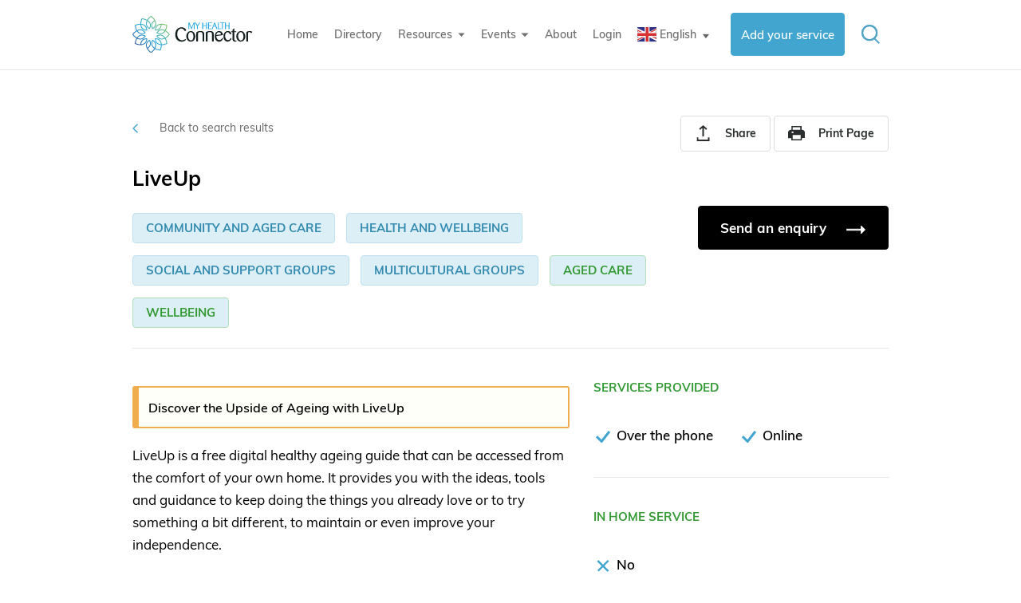

--- FILE ---
content_type: text/html; charset=utf-8
request_url: https://myhealthconnector.com.au/browse-directory/details/ilaliveup/?query=service_types=5
body_size: 6619
content:


<!DOCTYPE html>
<html lang="en">

<head>
	<!-- Google Tag Manager -->
	<script>(function(w,d,s,l,i){w[l]=w[l]||[];w[l].push({'gtm.start':
	new Date().getTime(),event:'gtm.js'});var f=d.getElementsByTagName(s)[0],
	j=d.createElement(s),dl=l!='dataLayer'?'&l='+l:'';j.async=true;j.src=
	'https://www.googletagmanager.com/gtm.js?id='+i+dl;f.parentNode.insertBefore(j,f);
	})(window,document,'script','dataLayer','GTM-5NSKT7LT');</script>
	<!-- End Google Tag Manager -->
	<meta charset="utf-8">
	<title>LiveUp | My Health Connector</title>

    <meta name="description" content="LiveUp is a free digital healthy ageing guide that can be accessed from the comfort of your own home. It provides you with the ideas, tools and guidance to ke"/>

    <meta property="og:type" content="website" />
    <meta property="og:title" content="LiveUp | My Health Connector" />
    <meta property="og:description" content="LiveUp is a free digital healthy ageing guide that can be accessed from the comfort of your own home. It provides you with the ideas, tools and guidance to ke" />
    <meta property="og:url" content="https://myhealthconnector.com.au/browse-directory/details/ilaliveup/" />
    <meta property="og:site_name" content="My Health Connector">
    <meta property="og:locale" content="en_GB">
    <meta name="twitter:card" content="summary" />
    <meta name="twitter:description" content="LiveUp is a free digital healthy ageing guide that can be accessed from the comfort of your own home. It provides you with the ideas, tools and guidance to ke" />
    <meta name="twitter:title" content="LiveUp | My Health Connector" />
    <meta property="og:image" content="https://myhealthconnector.com.au/static/img/og-image.png" />
    <meta name="twitter:image" content="https://myhealthconnector.com.au/static/img/og-image.png" />

	<meta http-equiv="X-UA-Compatible" content="IE=edge">
	<meta name="viewport" content="width=device-width, initial-scale=1, maximum-scale=1">

  <meta name="format-detection" content="telephone=no">

	<!-- Basic Images Start -->
	<link rel="icon" href="/static/img/favicon/favicon.ico">
	<link rel="apple-touch-icon" sizes="180x180" href="/static/img/favicon/apple-touch-icon-180x180.png">
	<!-- Basic Images End -->

	<!-- Custom Browsers Color Start -->
	<meta name="theme-color" content="#42a5d0">
	<!-- Custom Browsers Color End -->
    
    <link rel="stylesheet" href="/static/css/bootstrap.min.css">
	<link rel="stylesheet" href="/static/css/main.min.css?n=8">
	<link rel="stylesheet" href="/static/css/custom.css?n=4">
  
    <script type='text/javascript' src='https://platform-api.sharethis.com/js/sharethis.js#property=5daa9e82527f0c001150847d&product=inline-share-buttons' async='async'></script>

    <!-- Facebook Pixel Code -->
    <script>
        !function(f,b,e,v,n,t,s)
        {if(f.fbq)return;n=f.fbq=function(){n.callMethod?
            n.callMethod.apply(n,arguments):n.queue.push(arguments)};
            if(!f._fbq)f._fbq=n;n.push=n;n.loaded=!0;n.version='2.0';
            n.queue=[];t=b.createElement(e);t.async=!0;
            t.src=v;s=b.getElementsByTagName(e)[0];
            s.parentNode.insertBefore(t,s)}(window, document,'script',
            'https://connect.facebook.net/en_US/fbevents.js');
        fbq('init', '2207614612675069');
        fbq('track', 'PageView');
    </script>
    <noscript>
        <img height="1" width="1" style="display:none"
             src="https://www.facebook.com/tr?id=2207614612675069&ev=PageView&noscript=1"/>
    </noscript>
    <!-- End Facebook Pixel Code -->

</head>

<body>
	<!-- Google Tag Manager (noscript) -->
	<noscript><iframe src="https://www.googletagmanager.com/ns.html?id=GTM-5NSKT7LT"
	height="0" width="0" style="display:none;visibility:hidden"></iframe></noscript>
	<!-- End Google Tag Manager (noscript) -->
	<!-- Header -->
    
	<header class="main-header js-header">
		<div class="main-header__container container">
			<div class="main-header__content">

				<div class="main-header__logo logo">
					<a href="/" class="logo__inner">
						<img src="/static/img/logo.svg" class="logo__icon" alt="Logo">
					</a>
				</div>

				<div class="main-header__menu d-print-none">
					<!-- Menu Nav -->
					<nav class="main-menu-nav js-main-menu-nav">
						<div class="main-menu-nav__inner">
							<!-- Menu -->
							<ul class="main-menu js-main-menu">
								<li class="main-menu__item"><a href="/" class="main-menu__link ">Home</a></li>
								<li class="main-menu__item"><a href="/browse-directory/" class="main-menu__link ">Directory</a></li>
                            
                                <li class="main-menu__item">
									<span class="main-menu__item-main js-main-menu__item-main">
										<a href="#" class="main-menu__link">
											<span class="main-menu__item-text">Resources</span>
											<svg class="main-menu__item-arrow sprite-icon">
												<use xlink:href="/static/img/svg/sprite.svg#chevron-down"></use>
											</svg>
										</a>
									</span>

									<div class="main-menu__submenu">
										<ul class="main-menu__submenu-list">
											
                                            <li class="main-menu__submenu-item">
												<a href="/resources/carer-self-care-guide/" class="main-menu__submenu-link">Carers</a>
											</li>
                                            
                                            <li class="main-menu__submenu-item">
												<a href="/resources/multicultural/" class="main-menu__submenu-link">Multicultural</a>
											</li>
                                            
                                            <li class="main-menu__submenu-item">
												<a href="/resources/dementia/" class="main-menu__submenu-link">Dementia</a>
											</li>
                                            
                                            <li class="main-menu__submenu-item">
												<a href="/resources/advance-care-planning/" class="main-menu__submenu-link">Advance Care Planning</a>
											</li>
                                            
                                            <li class="main-menu__submenu-item">
												<a href="/resources/cisability/" class="main-menu__submenu-link">Disability</a>
											</li>
                                            
                                            <li class="main-menu__submenu-item">
												<a href="/resources/aboriginal/" class="main-menu__submenu-link">Aboriginal</a>
											</li>
                                            
										</ul>
									</div>
								</li>
                            
                            <li class="main-menu__item">
                                <span class="main-menu__item-main js-main-menu__item-main">
                                    <a href="#" class="main-menu__link">
                                        <span class="main-menu__item-text">Events</span>
                                        <svg class="main-menu__item-arrow sprite-icon">
                                            <use xlink:href="/static/img/svg/sprite.svg#chevron-down"></use>
                                        </svg>
                                    </a>
                                </span>

                                <div class="main-menu__submenu">
                                    <ul class="main-menu__submenu-list">
                                        <li class="main-menu__submenu-item">
                                            <a target="_blank" href="https://www.nbmphn.com.au/Community-Events" class="main-menu__submenu-link">View Events</a>
                                        </li>
                                        <li class="main-menu__submenu-item">
                                            <a href="/events/" class="main-menu__submenu-link">Add Your Event</a>
                                        </li>
                                    </ul>
                                </div>
                            </li>
								<li class="main-menu__item"><a href="/about/" class="main-menu__link ">About</a></li>

                                
                                <li class="main-menu__item"><a href="/login/" class="main-menu__link ">Login</a></li>
                                
								<li class="main-menu__item">
									<div class="gtranslate_wrapper"></div>
									<script>window.gtranslateSettings = {"default_language":"en","native_language_names":true,"languages":["en","ar","tl","hi","zh-CN","pa"],"wrapper_selector":".gtranslate_wrapper"}</script>
									<script src="https://cdn.gtranslate.net/widgets/latest/popup.js" defer></script>
								</li>
							</ul>
							<!-- /Menu -->

                            
                            <!-- Mobile Menu Blocks -->
							<div class="main-menu-nav__mobile-box">
								<div class="main-menu__add">
									<a href="/add-service/" class="main-menu__add-btn add-btn button">
										<span class="add-btn__icon">
											<svg class="add-btn__icon-inner">
												<use xlink:href="/static/img/svg/sprite.svg#plus"></use>
											</svg>
										</span>
										<span class="add-btn__text">Add your service</span>
									</a>
								</div>
							</div>
                        

							<!-- /Mobile Menu Blocks -->
						</div>
					</nav>
					<!-- /Menu Nav -->
				</div>

				<div class="main-header__controls d-print-none">
					
                    <div class="main-header__add">
						<a href="/add-service/" class="main-header__add-btn add-btn button">
							<span class="add-btn__icon">
								<svg class="add-btn__icon-inner">
									<use xlink:href="/static/img/svg/sprite.svg#plus"></use>
								</svg>
							</span>
							<span class="add-btn__text">Add your service</span>
						</a>
					</div>
                    

					<div class="main-header__search">
						<form class="main-header__search-form" action="/browse-directory/search/">
							<input type="search" name="service_name" class="main-header__search-input js-header-search-input input" placeholder="Search…" autocomplete="off" required>
							<button class="main-header__search-btn">
								<svg class="main-header__search-icon">
									<use xlink:href="/static/img/svg/sprite.svg#search"></use>
								</svg>
							</button>
						</form>
					</div>

					<!-- Burger Menu  Controls -->
					<div class="main-header__menu-btn">
						<div class="menu-opener js-menu-opener">
							<div class="menu-opener__inner js-menu-opener__inner"></div>
						</div>
					</div>
					<!-- /Burger Menu  Controls -->
				</div>
			</div>
		</div>
	</header>
	<!-- /Header -->
    
	
	<section class="service">
		<div class="service__container container">
			<div class="service__toprow">
				<div class="service__back">

					<a href="/browse-directory/search/?service_types=5" class="service__back-link">
						<svg class="service__back-icon">
							<use xlink:href="/static/img/svg/sprite.svg#chevron-right"></use>
						</svg>
						<span class="service__back-text"> Back to search results</span>
					</a>
				</div>
				<div class="service__main-actions">
                    <a href="#" data-toggle="modal" data-target="#share_modal" class="section-toprow__main-actions-btn button action-btn" target="_blank">
                        <svg class="action-btn__icon">
                            <use xlink:href="/static/img/svg/sprite.svg#share__outlined"></use>
                        </svg>
                        <span class="action-btn__text">Share</span>
                    </a>
					
					<button class="service__main-actions-btn button action-btn js-print-page">
						<svg class="action-btn__icon">
							<use xlink:href="/static/img/svg/sprite.svg#print__outlined"></use>
						</svg>
						<span class="action-btn__text">Print Page</span>
					</button>
				</div>
				<h1 class="service__title h3">LiveUp</h1>
				<div class="service__tags-box">
                    
					<a href="/browse-directory/search/?service_types=1" class="service__tag service__tag_service">Community and aged care</a>
                    
					<a href="/browse-directory/search/?service_types=5" class="service__tag service__tag_service">Health and wellbeing</a>
                    
					<a href="/browse-directory/search/?service_types=10" class="service__tag service__tag_service">Social and support groups</a>
                    
					<a href="/browse-directory/search/?service_types=13" class="service__tag service__tag_service">Multicultural Groups</a>
                    
                    
					<a href="/browse-directory/search/?health_conditions=2" class="service__tag service__tag_condition">Aged care</a>
                    
					<a href="/browse-directory/search/?health_conditions=9" class="service__tag service__tag_condition">Wellbeing</a>
                    
				</div>
				
                <div class="service__enquiry">
					<a href="#" class="service__enquiry-btn button button_c-dark">
                        Send an enquiry
						<span class="button__arrow">
							<svg class="p-arrow">
								<use xlink:href="/static/img/svg/sprite.svg#arrow"></use>
							</svg>
						</span>
					</a>
				</div>
            
			</div>

			<div class="service__content">
				<div class="service__descr">
                
                    <div style="padding: 1.25rem;margin-bottom: 2rem;border: 2px solid #eee;border-left-width: .75rem;border-radius: 3px;border-color: #f0ad4e;background: #fffff9;font-size: 1.6rem;font-weight: 600;">
                        <p>Discover the Upside of Ageing with LiveUp</p>
                    </div>
                    

					<div class="service__text plaintext">
						<p>LiveUp is a free digital healthy ageing guide that can be accessed from the comfort of your own home. It provides you with the ideas, tools and guidance to keep doing the things you already love or to try something a bit different, to maintain or even improve your independence.</p>

<p>LiveUp is funded by the Department of Health and Aged Care and features a simple quiz with expert advice connecting you to local services, support networks and assistive products that are personalised to help you with your healthy ageing journey.</p>

<p>We also offer&nbsp;a free personalised navigation service to help you understand and explore your healthy ageing options. This service is available over the phone or by email and is completely confidential. Whether you would like a little guidance, want to talk to someone about next steps, or need a healthy ageing map to follow, our friendly navigation team can help.</p>
					</div>
                    <div class="service__descr-row row">
                        <div class="service__descr-col col-xl-6">
                            <div class="service__descr-item">
                            <h6 class="service__sidebar-title h6">Areas serviced</h6>
                            <div class="service__areas">
                                
                                    <div class="service__areas-item">Blue Mountains</div>
                                
                                    <div class="service__areas-item">Hawkesbury</div>
                                
                                    <div class="service__areas-item">Lithgow</div>
                                
                                    <div class="service__areas-item">Penrith</div>
                                
                            </div>
                        </div>
                        </div>

                            <div class="service__descr-col col-xl-6">
                                <div class="service__descr-item">
                                <h6 class="service__sidebar-title h6">Contact</h6>

                                    

                                    
                                        <div class="service__contact-person">
                                            <svg class="service__contact-person-icon">
                                                <use xlink:href="/static/img/svg/sprite.svg#phone"></use>
                                            </svg>
                                            <span class="service-contacts__text"><a href="tel:1800 951 971" class="service-contacts__link">1800 951 971</a></span>
                                        </div>
                                    
                                    
                                        <div class="service__contact-person">
                                            <svg class="service__contact-person-icon">
                                                <use xlink:href="/static/img/svg/sprite.svg#email__outlined"></use>
                                            </svg>
                                            <span class="service-contacts__text"><a onclick="return false;" href="mailto:support@liveup.org.au" class="service-contacts__link service__enquiry-btn">Send Email</a></span>
                                        </div>
                                    
                                    
                                        <div class="service__contact-person">
                                            <svg class="service__contact-person-icon">
                                                <use xlink:href="/static/img/svg/sprite.svg#website__outlined"></use>
                                            </svg>
                                            <span class="service-contacts__text"><a href="http://www.liveup.org.au" class="service-contacts__link" target="_blank">View Website</a></span>
                                        </div>
                                    

                            </div>
                            </div>
                    </div>
                    <div class="service__faq">
						<div class="service__faq-box">
							<div class="service__faq-item">
								<div class="service__faq-icon">
									<img src="/static/img/icon-cost.svg" alt="Cost Icon" class="service__faq-icon-img">
								</div>
								<div class="service__faq-title h4">Is there a cost? </div>
								<div class="service__faq-answer h4">No</div>
								<div class="service__faq-text plaintext">
									
								</div>
							</div>
							<div class="service__faq-item">
								<div class="service__faq-icon">
									<img src="/static/img/icon-transport.svg" alt="Transport Icon" class="service__faq-icon-img">
								</div>
								<div class="service__faq-title h4">Is there transport? </div>
								<div class="service__faq-answer h4">No</div>
								<div class="service__faq-text plaintext">
									
								</div>
							</div>
							<div class="service__faq-item">
								<div class="service__faq-icon">
									<img src="/static/img/icon-booking.svg" alt="Booking Icon" class="service__faq-icon-img">
								</div>
								<div class="service__faq-title h4">Do I need to book?</div>
								<div class="service__faq-answer h4">No</div>
								<div class="service__faq-text plaintext"></div>
							</div>
						</div>
					</div>

                    
                    <div class="service__text plaintext" style="padding-top: 3rem;">
                        <h6 class="service__sidebar-title h6">Eligibility Criteria</h6>
                        <p> LiveUp is designed for people 65+ and First Nations people from 50 on. There are no other criteria. </p>
                    </div>
                    

                    

				</div>
				<aside class="service__sidebar">
					
                    <div class="service__sidebar-row">
						<h6 class="service__sidebar-title h6">Services provided</h6>
						<div class="service__provided">
                            
							<div class="service__provided-item">
								<svg class="service__provided-icon">
									<use xlink:href="/static/img/svg/sprite.svg#check"></use>
								</svg>
								<span class="service__provided-text">Over the phone</span>
							</div>
                            
							<div class="service__provided-item">
								<svg class="service__provided-icon">
									<use xlink:href="/static/img/svg/sprite.svg#check"></use>
								</svg>
								<span class="service__provided-text">Online</span>
							</div>
                            
						</div>
					</div>
                

                    <div class="service__sidebar-row">
                        <h6 class="service__sidebar-title h6">In home service</h6>
                        <div class="service__provided">
                            <div class="service__provided-item">
                                <svg class="service__provided-icon service__provided-icon_miss">
                                    <use xlink:href="/static/img/svg/sprite.svg#close"></use>
                                </svg>
                                <span class="service__provided-text">No</span>
                            </div>
                        </div>
                    </div>
                    
                    
                    <div class="service__sidebar-row">
                        <h6 class="service__sidebar-title h6">Referral Types</h6>
                        <div class="service__provided">
                            
                            <div class="service__provided-item">
                                <svg class="service__provided-icon">
                                    <use xlink:href="/static/img/svg/sprite.svg#check"></use>
                                </svg>
                                <span class="service__provided-text">No referral</span>
                            </div>
                            
                        </div>
                    </div>
                    


                    
                    <div class="service__sidebar-row">
                        <h6 class="service__sidebar-title h6">Opening hours</h6>
                        <div class="service__schedule">
                            <div class="service__schedule-row">
                                <span class="service__schedule-day">Phone line Monday to Friday 9am-5pm<br>National website 24/7</span>
                            </div>
                            
                        </div>
                    </div>
                


                    

                
					<div class="service__sidebar-row">
						<div class="service__sidebar-btn-wrap button-wrap">
							<a target="_blank" href="https://www.liveup.org.au/" class="service__sidebar-btn button button_ghost">
								More information here
								<span class="button__arrow">
									<svg class="p-arrow">
										<use xlink:href="/static/img/svg/sprite.svg#arrow"></use>
									</svg>
								</span>
							</a>
						</div>
					</div>
                    
				</aside>
				
			</div>
		</div>
	</section>
    <div class="modal fade" tabindex="-1" role="dialog" id="modal">
  <div class="modal-dialog" role="document">
    <div class="modal-content">

    </div>
  </div>
</div>
    <div class="modal fade" id="share_modal" tabindex="-1" role="dialog" aria-labelledby="exampleModalLongTitle"
     aria-hidden="true">
    <div class="modal-dialog modal-lg" role="document">
        <div class="modal-content">
            <div class="modal-header">
                <h5 class="modal-title h4">Share this page</h5>
                <button type="button" class="close" data-dismiss="modal" aria-label="Close">
                    <span aria-hidden="true">&times;</span>
                </button>
            </div>

            <div class="modal-body">
                <div class="sharethis-inline-share-buttons"></div>
            </div>
        </div>
    </div>
</div>



	<!-- Footer -->
	<footer class="main-footer">
		<div class="main-footer__container container">
			<div class="main-footer__content">
				<div class="main-footer__toprow d-print-none">
					<nav class="main-footer__nav">
						<ul class="main-footer__list">
							<li class="main-footer__list-item"><a href="/" class="main-footer__list-link">Home</a></li>
							<li class="main-footer__list-item"><a href="/browse-directory/" class="main-footer__list-link">Browse Directory</a></li>
							<li class="main-footer__list-item"><a href="/about/" class="main-footer__list-link">About us</a></li>
							<li class="main-footer__list-item"><a href="/add-service/" class="main-footer__list-link">Add your Service</a></li>
							<li class="main-footer__list-item"><a href="/login/" class="main-footer__list-link">Provider Login</a></li>
							<li class="main-footer__list-item"><a href="/contact/" class="main-footer__list-link">Contact</a></li>
							<li class="main-footer__list-item"><a href="/terms" class="main-footer__list-link">Terms</a></li>
							<li class="main-footer__list-item"><a href="/privacy-policy" class="main-footer__list-link">Privacy</a></li>
							<li class="main-footer__list-item"><a href="/sitemap/" class="main-footer__list-link">Site map</a></li>
						</ul>
					</nav>

					<div class="main-footer__location">
						<h5 class="main-footer__title">Location</h5>
						<div class="main-footer__text">
							Werrington Park Corporate Centre <br>
							Level 1, Suite 1 <br>
							14 Great Western Hwy <br>
							Kingswood NSW 2747
						</div>
					</div>

					<div class="main-footer__contact">
						<h5 class="main-footer__title">Contact Us</h5>
						<div class="main-footer__text">
							Phone: <a href="tel:0247088100">(02) 4708 8100 </a> <br>
							Fax: <a href="fax:0296736856">(02) 9673 6856</a>
						</div>

					</div>

					<div class="main-footer__connect">
						<h5 class="main-footer__title">Connect</h5>
						<ul class="main-footer__social">

							<!-- Social item -->
							<li class="main-footer__social-item">
								<a href="https://www.facebook.com/NepeanBlueMountainsPHN" class="main-footer__social-link" target="_blank">
									<svg class="main-footer__social-icon">
										<use xlink:href="/static/img/svg/sprite.svg#fb"></use>
									</svg>
								</a>
							</li>
							<!-- /Social item -->

							<!-- Social item -->
							<li class="main-footer__social-item">
								<a href="http://www.linkedin.com/company/wentworthhealthcare" class="main-footer__social-link" target="_blank">
									<svg class="main-footer__social-icon">
										<use xlink:href="/static/img/svg/sprite.svg#in"></use>
									</svg>
								</a>
							</li>
							<!-- /Social item -->

							<!-- Social item -->
							<li class="main-footer__social-item">
								<a href="https://twitter.com/nbmphn" class="main-footer__social-link" target="_blank">
									<svg class="main-footer__social-icon">
										<use xlink:href="/static/img/svg/sprite.svg#twitter"></use>
									</svg>
								</a>
							</li>
							<!-- /Social item -->

							<!-- Social item -->
							<li class="main-footer__social-item">
								<a href="https://www.youtube.com/channel/UCY6Bp5f3NdgoXHxqFRSuAVA" class="main-footer__social-link" target="_blank">
									<svg class="main-footer__social-icon">
										<use xlink:href="/static/img/svg/sprite.svg#youtube"></use>
									</svg>
								</a>
							</li>
							<!-- /Social item -->

							<!-- Social item -->
							<li class="main-footer__social-item">
								<a href="https://www.instagram.com/wentworthhealthcare/" class="main-footer__social-link" target="_blank">
									<svg class="main-footer__social-icon">
										<use xlink:href="/static/img/svg/sprite.svg#inst"></use>
									</svg>
								</a>
							</li>
							<!-- /Social item -->
						</ul>
					</div>
				</div>

				<div class="main-footer__botrow">
					<div class="main-footer__logos-box">
						
						<a class="main-footer__logo main-footer__logo_wwhc" href="https://www.nbmphn.com.au/" target="_blank">
                            <img src="/static/img/footer_img.png" alt="" class="main-footer__logo-img js-svg">
						</a>
					</div>

					<div class="main-footer__copy">
						<p>We acknowledge that we work on the traditional lands of the Darug, Gundungurra, and Wiradjuri peoples. We pay our respects to Aboriginal Elders and peoples past and present.</p>
						<p>Wentworth Healthcare and our My Health Connector online directory are not connected with, associated with, or endorsed by the Australian Government or the Australian Digital Health Agency. For more information, see <a href="https://www.digitalhealth.gov.au" target="_blank" class="gov-url">www.digitalhealth.gov.au</a>.</p>
						<p>&copy;&nbsp;<script>new Date().getFullYear()>2018&&document.write(new Date().getFullYear());</script> Wentworth Healthcare Limited (ABN 88&nbsp;155&nbsp;904&nbsp;975) provider of&nbsp;the Nepean Blue Mountains PHN</p>
                        <style>
                            .site-by-creatio{
                                display: block;
                                margin-top: 20px;
                            }
                            .site-by-creatio a, .gov-url{
                                border-bottom: 1px solid #fff;
                                transition: color 0.2s ease-in-out, border-color 0.2s ease-in-out;
                            }
                            .site-by-creatio a:hover, .gov-url:hover{
                                color: #000;
                                border-color: #000;
                            }
                            @media (min-width: 992px){
                                .site-by-creatio{
                                    margin: 17px 0 0;
                                }
                            }
                        </style>
                        <span class="site-by-creatio">
    Site by
    <a href="https://www.creatio.com.au/" target="_blank">Creatio</a>
</span>
					</div>
				</div>
			</div>
		</div>
	</footer>
	<!-- /Footer -->



	<!-- minified libs file -->
	<script src="/static/js/libs.min.js"></script>
	<!-- scipts file -->
    <script src="/static/js/bootstrap.min.js"></script>
	
	<!-- google maps api -->

	<script src="https://maps.googleapis.com/maps/api/js?key=AIzaSyCLBbw478yWgkeA4WXZusIonGFtphuSdeo"></script>

    <script src="/static/js/jquery-3.2.1.min.js"></script>
    <script src="/static/js/bootstrap.min.js"></script>
    <script src="/static/js/popper.min.js"></script>
    <script src="/static/js/jquery.bootstrap.modal.forms.js"></script>
    <script src="/static/js/sweetalert2.8-all.min.js"></script>

    
    
    

    


    <script type="text/javascript">
   $(document).ready(function() {
    $(".service__enquiry-btn").modalForm({
        formURL: "/make-enquiry/?redirect_url=/browse-directory/details/ilaliveup/&provider=1086&query=service_types%3D5"
    });

       $("#unclaim").modalForm({
           formURL: "/make-claim-request/?redirect_url=/browse-directory/details/ilaliveup/&provider=1086"
       });

    });
</script>
    <script>
        $('#share_modal').on('shown.bs.modal', function (e) {
            $('.st-btn').css('display', 'inline-block')
        })
    </script>


    <script src="/static/js/common.js?n=3"></script>


</body>
</html>


--- FILE ---
content_type: image/svg+xml
request_url: https://myhealthconnector.com.au/static/img/icon-cost.svg
body_size: 391
content:
<svg xmlns="http://www.w3.org/2000/svg" viewBox="0 0 69.46 48.79">
    <path d="M42.83 8.79V5.87a4.78 4.78 0 0 0-4.77-4.77H5.86" fill="none" stroke="#42a5d0" stroke-linecap="round" stroke-miterlimit="10" stroke-width="2.2"/>
    <path d="M5.87 5.87H1.1A4.78 4.78 0 0 1 5.87 1.1h0a4.78 4.78 0 0 1 4.77 4.77v41.82" fill="none" stroke="#42a5d0" stroke-linecap="round" stroke-miterlimit="10" stroke-width="2.2"/>
    <path d="M22.88 14.79h45.48v25H22.88z" fill="none" stroke="#339933" stroke-linejoin="round" stroke-width="2.2"/>
    <path d="M45.62 33.09v3.29m0-18.18v3.41m-4.91 11.22h6.59a3.22 3.22 0 0 0 3.22-3.22h0a2.25 2.25 0 0 0-2.25-2.25H43a2.25 2.25 0 0 1-2.25-2.25h0a3.22 3.22 0 0 1 3.22-3.22h6.59" fill="none" stroke="#339933" stroke-miterlimit="10" stroke-width="2.2"/>
    <path d="M68.6 21.61a6.9 6.9 0 0 1-6.9-6.9m6.9 18.21a6.9 6.9 0 0 0-6.9 6.9M22.88 21.61a6.9 6.9 0 0 0 6.9-6.9m-6.9 18.21a6.9 6.9 0 0 1 6.9 6.9" fill="none" stroke="#339933" stroke-linejoin="round" stroke-width="2.2"/>
</svg>


--- FILE ---
content_type: image/svg+xml
request_url: https://myhealthconnector.com.au/static/img/svg/sprite.svg
body_size: 13475
content:
<?xml version="1.0" encoding="utf-8"?><svg xmlns="http://www.w3.org/2000/svg" xmlns:xlink="http://www.w3.org/1999/xlink"><symbol id="arrow" viewBox="0 0 29.63 12.844" xmlns="http://www.w3.org/2000/svg"><defs><style>.aacls-1,.aacls-2{fill:#fff}.aacls-2{fill-rule:evenodd}</style></defs><path id="aaПрямоугольник_1" data-name="Прямоугольник 1" class="aacls-1" d="M0 5.406h24v2H0z"/><path id="aaPolygon" class="aacls-2" d="M1067.61 441.01l-6.42 6.42v-12.839z" transform="translate(-1038 -434.594)"/></symbol><symbol viewBox="0 0 18 14.71" id="check" xmlns="http://www.w3.org/2000/svg"><path d="M1.06 7.07l6.14 6.14L16.82.93"/></symbol><symbol viewBox="0 0 15.82 9.344" id="chevron-down" xmlns="http://www.w3.org/2000/svg"><defs><style>.accls-1{fill:none;stroke:#42a5d0;stroke-width:2px;fill-rule:evenodd}</style></defs><path id="acchevron-down.svg" class="accls-1" d="M1204.2 344.5l-7.2 7.2-7.2-7.2" transform="translate(-1189.09 -343.781)"/></symbol><symbol viewBox="0 0 9.03 15.06" id="chevron-right" xmlns="http://www.w3.org/2000/svg"><defs><style>.adcls-1{fill:none;stroke:#42a5d0;stroke-width:2px;fill-rule:evenodd}</style></defs><path id="adchevron-right.svg" class="adcls-1" d="M1612.71 1206.31l6.89-6.81-6.89-6.81" transform="translate(-1612 -1191.97)"/></symbol><symbol viewBox="0 0 10 16" id="chevron-right-fill" xmlns="http://www.w3.org/2000/svg"><g clip-path="url(#aeclip0_83_4)"><path d="M9.022 7.53l-7.609 7.521-1.406-1.422 6.17-6.1-6.17-6.098L1.413.009l7.61 7.521z"/></g><defs><clipPath id="aeclip0_83_4"><path d="M0 0h9.03v15.06H0z"/></clipPath></defs></symbol><symbol id="close" viewBox="0 0 12.407 12.406" xmlns="http://www.w3.org/2000/svg"><defs><style>.afcls-1{fill:none;stroke:#9baeb6;stroke-width:2px;fill-rule:evenodd}</style></defs><path id="afShape" class="afcls-1" d="M660.993 381.174l10.833 10.832" transform="translate(-660.281 -380.313)"/><path id="afShape-2" data-name="Shape" class="afcls-1" d="M671.986 381.014l-10.611 10.611" transform="translate(-660.281 -380.313)"/></symbol><symbol viewBox="0 0 25.1 21.45" id="email" xmlns="http://www.w3.org/2000/svg"><rect x="1" y="1" width="23.1" height="19.45" rx="1.83"/><path d="M1 5.06l11.55 7.57L24.1 5.06"/></symbol><symbol viewBox="0 0 251 215" id="email__outlined" xmlns="http://www.w3.org/2000/svg"><path d="M19.703 1.442C10.68 4.661 3.417 12.239.993 20.965.387 23.146.009 56.12.006 107.068c-.005 70.735.21 83.298 1.504 87.653 2.001 6.738 8.807 14.274 15.711 17.393L22.5 214.5h206l5.279-2.386c6.475-2.926 13.744-10.705 15.378-16.459.649-2.285 1.554-4.583 2.012-5.105 1.124-1.285 1.077-168.82-.047-168.125-.483.298-1.132-.688-1.443-2.191-1.583-7.674-10.918-16.817-19.644-19.241C227.824.379 188.479.026 125 .049 42.232.081 22.799.338 19.703 1.442m2.9 21.227c-2.585 2.585-2.66 2.988-2.386 12.729l.283 10.059 52 34.217c28.6 18.82 52.536 34.13 53.19 34.022.655-.108 24.596-15.496 53.203-34.196l52.012-34 .048-9.316c.047-9.291-.798-12.546-3.866-14.902-1.223-.939-24.579-1.226-101.701-1.25L25.273 20l-2.67 2.669M.478 107c0 46.475.122 65.488.272 42.25.149-23.237.149-61.262 0-84.5C.6 41.513.478 60.525.478 107M20 128.896v59.992l2.413 2.806 2.414 2.806h201.346l2.414-2.806 2.413-2.806V69.111l-38.25 25.113C130.914 134.823 129.02 136 125.535 136c-1.735 0-5.135-1.267-7.589-2.828-7.059-4.489-88.991-58.15-93.696-61.364L20 68.904v59.992" fill="inherit" fill-rule="evenodd"/></symbol><symbol viewBox="0 0 200.8 387.8" id="fb" xmlns="http://www.w3.org/2000/svg"><path d="M156.4 64.6h44.4V0h-62a79.51 79.51 0 00-79.5 79.5v60.4H0v71.9h59.3v176h71.9v-176h59.1l9.5-71.9h-68.5v-50a25.1 25.1 0 0125.1-25.3z"/></symbol><symbol id="icon-contact" viewBox="0 0 25 25" xml:space="preserve" xmlns="http://www.w3.org/2000/svg"><style>.ajst0{fill:none;stroke:#000;stroke-linecap:round;stroke-linejoin:round;stroke-width:1.5}</style><g id="ajUsers__x2F__Geometric-Close-Up-Single-User-Neutral__x2F__single-neutral-circle"><g id="ajGroup_306"><g id="ajLight_306"><path id="ajOval_501" class="ajst0" d="M12.1 23.6c6.4 0 11.5-5.1 11.5-11.5S18.4.6 12.1.6C5.7.6.6 5.7.6 12.1s5.1 11.5 11.5 11.5z"/><path id="ajOval_502" class="ajst0" d="M12.1 13.1c2.3 0 4.2-1.9 4.2-4.2s-1.9-4.2-4.2-4.2c-2.3 0-4.2 1.9-4.2 4.2s1.8 4.2 4.2 4.2z"/><path id="ajShape_1222" class="ajst0" d="M18.4 18.6c-1.2-2.4-3.6-4-6.3-4-2.7 0-5.2 1.6-6.3 4"/></g></g></g></symbol><symbol viewBox="0 0 241 241" id="icon-contact__outlined" xmlns="http://www.w3.org/2000/svg"><path d="M85.764 2.544C44.315 13.919 13.462 45.029 2.396 86.605-.063 95.845-.145 97.072.221 119.352c.363 22.151.5 23.514 3.184 31.648 10.684 32.379 31.416 56.884 60.441 71.438 16.81 8.43 33.06 12.055 53.654 11.97 32.638-.134 59.704-11.365 82.623-34.285 17.138-17.137 27.32-36.04 32.494-60.327 2.405-11.287 2.39-35.179-.028-46.296-9.767-44.9-42.192-79.324-85.695-90.978C138.181.187 135.942.01 116 .076 96.537.14 93.672.374 85.764 2.544M100 14.538C39.956 24.03 1.408 83.105 16.482 142.528c10.225 40.308 43.88 70.444 85.459 76.524 11.768 1.72 29.165.71 41.059-2.385 36.577-9.519 65.047-38.391 74.121-75.167 2.599-10.536 3.498-28.802 1.947-39.583C210.861 44.857 157.219 5.491 100 14.538m5.5 24.883C85.3 44.475 70.568 62.03 69.253 82.614c-.912 14.285 3.113 25.428 13.003 36.001 6.603 7.058 16.541 12.685 24.744 14.009l4.5.727-7.213 1.223c-15.946 2.703-31.089 10.99-42.362 23.181C54.627 165.647 49 175.217 49 179.735c0 3.689 3.068 6.598 6.96 6.598 3.876 0 5.452-1.45 9.183-8.449 8.531-16.007 28.098-28.08 47.857-29.53 21.256-1.558 44.226 10.932 55.474 30.166 2.387 4.081 4.871 7.041 6.398 7.621 5.653 2.15 11.369-3.748 9.189-9.48-1.778-4.676-8.017-13.733-13.391-19.439-10.919-11.593-26.321-19.992-41.339-22.542l-7.831-1.33 4.448-.719c10.951-1.768 24.091-10.998 31.113-21.852 5.3-8.193 7.281-16.407 6.771-28.072-.373-8.53-.796-10.25-4.231-17.2-4.402-8.907-12.438-17.546-20.214-21.73-9.803-5.276-23.284-7.009-33.887-4.356m.263 15.093C92.352 59.44 84 71.459 84 85.833c0 13.355 5.95 23.308 17.437 29.167 6.171 3.148 7.677 3.5 14.962 3.499 9.778-.001 17.016-2.914 23.601-9.499 6.359-6.359 9.424-13.833 9.451-23.048.02-6.531-.418-8.443-3.251-14.197-5.986-12.16-16.682-18.824-29.988-18.685-3.691.039-8.394.689-10.449 1.444" fill="inherit" fill-rule="evenodd"/></symbol><symbol viewBox="0 0 318.04 317.3" id="in" xmlns="http://www.w3.org/2000/svg"><path d="M38.41 0a38.3 38.3 0 0138 38.23c0 22-18.28 38.52-38.3 38.05C17.84 76.69 0 59.73 0 38.09A38.32 38.32 0 0138.41 0zM60.58 317.26H15.86a10.52 10.52 0 01-10.51-10.51V116a10.51 10.51 0 0110.51-10.51h44.72A10.5 10.5 0 0171.09 116v190.75a10.51 10.51 0 01-10.51 10.51zM318 172.47a72.42 72.42 0 00-72.42-72.42h-11.43a64.32 64.32 0 00-52.85 27.6 66.896 66.896 0 00-3.52 5.66 5.72 5.72 0 00-.59-.07v-23.42a4.37 4.37 0 00-4.37-4.36H117a4.37 4.37 0 00-4.37 4.36V312.9a4.37 4.37 0 004.37 4.36h57a4.36 4.36 0 004.36-4.36V195.59c0-20.28 16.18-37.12 36.45-37.35a36.88 36.88 0 0137.31 36.88v117.8a4.37 4.37 0 004.36 4.37h57.15a4.37 4.37 0 004.37-4.36V172.47z"/></symbol><symbol viewBox="0 0 304.8 304.8" id="inst" xmlns="http://www.w3.org/2000/svg"><path d="M233.5 53a18.6 18.6 0 1018.6 18.6A18.63 18.63 0 00233.5 53z"/><path d="M304.8 76.9A77 77 0 00227.9 0h-151A77 77 0 000 76.9v151a77 77 0 0076.9 76.9h151a77 77 0 0076.9-76.9zm-33.1 151a43.74 43.74 0 01-43.7 43.7H77a43.74 43.74 0 01-43.7-43.7v-151A43.74 43.74 0 0177 33.2h151a43.74 43.74 0 0143.7 43.7z"/><path d="M152.5 73.9a78.5 78.5 0 1078.5 78.5 78.57 78.57 0 00-78.5-78.5zm0 123.8a45.3 45.3 0 1145.3-45.3 45.32 45.32 0 01-45.3 45.3z"/></symbol><symbol viewBox="0 0 185.21 136.7" id="phn-logo" xmlns="http://www.w3.org/2000/svg"><defs><style>.ana{fill:#fff}</style></defs><path class="ana" d="M33.64 79.55V68.39h1.26v12.6h-1.71l-7.53-11.14v11.14H24.4v-12.6h1.7l7.53 11.16zm13.35.33v1.11h-8v-12.6h7.82v1.11h-6.56v4.38h6.12V75h-6.12v4.88zm2.88 1.11v-12.6h3.17c2.81 0 4.47 1.06 4.47 3.35s-1.57 3.4-4.47 3.4H51.1v5.85zM51.1 69.5v4.52h1.91c2.05 0 3.17-.81 3.17-2.28s-1.17-2.24-3.17-2.24zm17.13 10.38v1.11h-8v-12.6h7.81v1.11h-6.55v4.38h6.12V75h-6.12v4.88zm3.31 1.11h-1.31l5.46-12.6h1.41l5.4 12.6h-1.4l-1.42-3.35H73zm4.8-11.09l-2.84 6.63h5.71L76.4 69.9zm17.84 9.65V68.39h1.27v12.6h-1.72l-7.52-11.14v11.14h-1.26v-12.6h1.71l7.53 11.16zM29.86 95.81a3.45 3.45 0 013 3.48c0 2.37-2.36 3.31-5.06 3.31h-3.48V89.99h3.24c2.42 0 4.42.83 4.42 3a2.74 2.74 0 01-2.13 2.79zm-4.27-.43h2.51a2.41 2.41 0 002.59-2.4c0-1.33-1.41-1.87-3.12-1.87h-2zm0 6.1h2.22c2 0 3.76-.64 3.76-2.19 0-1.82-1.33-2.79-3.44-2.79h-2.54zM36.1 89.99h1.26v11.49h5.91v1.12H36.1zm10.48 0v7.84c0 1.6.72 3.83 3.42 3.83s3.42-2.23 3.42-3.83v-7.84h1.26v7.84c0 2.09-.94 5-4.68 5s-4.68-2.9-4.68-5v-7.84zm20.08 11.49v1.12h-8V89.99h7.82v1.12h-6.56v4.38h6.12v1.11h-6.12v4.88zm20.14-9.25l-4.27 10.39h-1.34l-4.31-10.39v10.39h-1.26V89.99h1.66l4.57 11.06 4.56-11.06h1.69v12.61h-1.3zm11 10.61a6.52 6.52 0 116.46-6.52 6.33 6.33 0 01-6.48 6.5zm0-11.89a5.37 5.37 0 105.17 5.37 5.13 5.13 0 00-5.19-5.39zm10.81-.94v7.84c0 1.6.72 3.83 3.43 3.83s3.42-2.23 3.42-3.83v-7.84h1.26v7.84c0 2.09-.94 5-4.68 5s-4.69-2.9-4.69-5v-7.84zm21.33 11.17V89.99h1.26v12.61h-1.71l-7.53-11.15v11.15h-1.26V89.99h1.71l7.53 11.17zm3.88-11.17h9.73v1.12h-4.24v11.49h-1.26V91.11h-4.25zm10.69 12.61h-1.31l5.46-12.61h1.33l5.4 12.61h-1.33l-1.44-3.39h-6.69zm4.79-11.09l-2.86 6.62h5.66l-2.81-6.62zm8.58 11.09V89.99h1.22v12.61zm14.57-1.44V89.99h1.26v12.61H172l-7.53-11.15v11.15h-1.27V89.99h1.72l7.52 11.17zm11.07-9.37a3.63 3.63 0 00-2.54-.86c-1.55 0-2.63.92-2.63 2.11 0 1.55 1.33 2 2.7 2.64 1.77.87 3.57 1.48 3.57 3.91 0 1.75-1.44 3.23-3.82 3.23a5.56 5.56 0 01-4-1.62l.86-.76a4.37 4.37 0 003.14 1.22c1.57 0 2.52-.91 2.52-2.07 0-1.65-1.51-2.21-2.85-2.86-1.67-.83-3.42-1.5-3.42-3.69 0-1.84 1.61-3.26 3.93-3.26a4.85 4.85 0 013.37 1.22zM28.71 17.53c-6 0-11.58 1.69-15 5.87h-.16c-1.69-3.46-6.11-4.91-10.05-4.91a10 10 0 00-3.54.57l.48 10.45a3.67 3.67 0 01.81-.08c1.77 0 3.53 1.53 3.53 5.63v40.17a6.11 6.11 0 0012.22 0V54.76h.16a16.29 16.29 0 008.33 4.47 14.36 14.36 0 004.19.4c10.05-.48 18.09-9.33 18.09-21 0-12.09-8.6-21.1-19.06-21.1zm-3.22 31.2a10.46 10.46 0 01-8.39-4.5V32.81a10.17 10.17 0 018.44-4.34 10.13 10.13 0 010 20.26zm53.38-31a20.21 20.21 0 00-4.9.32 14.57 14.57 0 00-8.29 5h-.16v-23H53.3v58.66h12.22V32.89a8.93 8.93 0 018-4.42c5 0 7.56 3.86 7.56 9.73v20.51h12.23V39.4a44.66 44.66 0 00-.48-6.75C91.66 23.88 87 18.17 78.87 17.69zm45-.16c-5.07 0-10.14 2.25-12.31 7h-.16l-.24-6H99.8v40.14h12.22V32.89a8.94 8.94 0 018.08-4.42c5 0 7.56 3.86 7.56 9.73v20.51h12.22V38.23c-.03-12.42-5.42-20.7-16.03-20.7zM7.71 126.46h1.66l2.7 10h-1.3l-.71-2.76H6.85l-.74 2.76h-1.3zm-.61 6.27h2.7l-1.28-4.85zm5.88-3.77h1.12v.88a2 2 0 011.83-1.08c2 0 2 1.51 2 2.39v5.35h-1.18v-5.21c0-.57 0-1.51-1.11-1.51a1.45 1.45 0 00-1.49 1.51v5.21h-1.18zm11.89-2.5h1.66l2.7 10h-1.29l-.72-2.76h-3.2l-.75 2.76h-1.29zm-.6 6.27h2.7l-1.28-4.85zm10.69 3.77h-1.13v-.89a2 2 0 01-1.82 1.08c-2 0-2-1.5-2-2.39v-5.34h1.18v5.2c0 .58.05 1.52 1.12 1.52a1.45 1.45 0 001.49-1.52v-5.2h1.18zm4.73-5.33c0-1-.26-1.48-1.11-1.48a1.09 1.09 0 00-1.23 1.15c0 .89.93 1.06 1.86 1.37s1.84.63 1.84 2.12a2.2 2.2 0 01-2.43 2.36 2.31 2.31 0 01-2.59-2.67h1.18c0 .92.25 1.74 1.41 1.74a1.18 1.18 0 001.25-1.25c0-1-.93-1.22-1.84-1.53s-1.86-.58-1.86-2.14c0-1.4 1.1-2.08 2.41-2.08 2.19 0 2.27 1.52 2.29 2.41zm2.93-4.4h1.18v2.19h1.3v.93h-1.3v4.83c0 .61.16.85.77.85a4.21 4.21 0 00.52 0v1a5.82 5.82 0 01-.95.08c-1.23 0-1.52-.5-1.52-1.49v-5.2h-1.1v-.93h1.1zm3.33 2.19h1.15v1.12c.34-.71.79-1.32 1.63-1.32a1.13 1.13 0 01.52.09V130a3.38 3.38 0 00-.63-.06 1.68 1.68 0 00-1.52 1.79v4.77h-1.18zm4.06 2.28c0-1.72.73-2.48 2.53-2.48 2.29 0 2.29 1.38 2.29 2.17v4.2c0 .31 0 .61.37.61a.45.45 0 00.28-.07v.84a5.08 5.08 0 01-.69.07c-.45 0-1 0-1.07-1a2.12 2.12 0 01-1.81 1.08 1.91 1.91 0 01-2.06-2.19 1.94 1.94 0 011.42-2.08l1.59-.48c.86-.27.86-.51.86-1.14s-.42-1.11-1.21-1.11a1.29 1.29 0 00-1.29 1.48v.09zm3.64 1.15c-.44.46-1.48.56-2 .89a1.2 1.2 0 00-.58 1.19c0 .76.27 1.29 1.07 1.29a1.54 1.54 0 001.52-1.43zm2.79-5.93h1.19v10h-1.19zm2.67 0h1.18v1.35H59.1zm0 2.5h1.18v7.54H59.1zm2.51 2.28c0-1.72.73-2.48 2.53-2.48 2.29 0 2.29 1.38 2.29 2.17v4.2c0 .31 0 .61.37.61a.45.45 0 00.28-.07v.84a4.72 4.72 0 01-.69.07c-.45 0-1 0-1.07-1a2.12 2.12 0 01-1.81 1.08c-1.41 0-2.05-.84-2.05-2.19a1.94 1.94 0 011.42-2.08l1.59-.48c.85-.27.85-.51.85-1.14a1 1 0 00-1.2-1.11 1.29 1.29 0 00-1.3 1.48v.09zm3.64 1.15c-.43.46-1.47.56-2 .89a1.2 1.2 0 00-.58 1.19c0 .76.27 1.29 1.07 1.29a1.53 1.53 0 001.52-1.43zm2.76-3.43h1.08v.88a2 2 0 011.83-1.08c2 0 2 1.51 2 2.39v5.35H71.8v-5.21c0-.57 0-1.51-1.11-1.51a1.45 1.45 0 00-1.49 1.51v5.21h-1.18zm14.69.28c-.05-1-.45-2-1.67-2-1.72 0-1.94 1.89-1.94 4.21s.22 4.2 1.94 4.2 1.84-2 1.84-3.39h-2v-1h3.11v5.22h-.89v-1.35a2.23 2.23 0 01-2.17 1.56c-2.61 0-3.08-2.51-3.08-5.21 0-2.53.47-5.22 3.24-5.22a2.77 2.77 0 013 3zm5.23-.48c2.18 0 2.71 1.84 2.71 4s-.55 4-2.71 4-2.72-1.84-2.72-4 .55-4 2.72-4zm1.47 4c0-1.63-.24-3-1.5-3s-1.45 1.41-1.45 3 .24 3 1.45 3 1.5-1.4 1.5-3.03zm1.65-3.77h1.3l1.4 6.05 1.41-6.05h1.29l-2 7.54H93.1zm7.13 3.91c0 1.15 0 2.89 1.45 2.89 1.13 0 1.28-1.18 1.28-1.74h1.18a2.55 2.55 0 01-2.53 2.67c-1.84 0-2.62-1.28-2.62-3.86 0-1.89.37-4.07 2.69-4.07s2.52 2 2.52 3.63v.48zm2.73-.93v-.41c0-.84-.27-1.84-1.31-1.84-1.24 0-1.38 1.52-1.38 2v.28zm2.43-3h1.18v1.12c.34-.71.79-1.32 1.63-1.32a1.13 1.13 0 01.52.09v1.15a3.38 3.38 0 00-.63-.06 1.68 1.68 0 00-1.55 1.79v4.77h-1.18zm4.21 0h1.13v.88a2 2 0 011.83-1.08c2 0 2 1.51 2 2.39v5.35h-1.18v-5.21c0-.57 0-1.51-1.11-1.51a1.45 1.45 0 00-1.49 1.51v5.21h-1.18zm6.44 0h1.1v.88a2 2 0 011.82-1.08 1.49 1.49 0 011.64 1.2 2.09 2.09 0 011.78-1.2c2 0 2 1.51 2 2.39v5.35h-1.14v-5.21c0-.57 0-1.51-1-1.51a1.38 1.38 0 00-1.41 1.51v5.21h-1.19v-5.21c0-.57 0-1.51-1-1.51a1.38 1.38 0 00-1.41 1.51v5.21H114zm10.89 3.91c0 1.15 0 2.89 1.45 2.89 1.12 0 1.27-1.18 1.27-1.74h1.19a2.55 2.55 0 01-2.53 2.67c-1.85 0-2.62-1.28-2.62-3.86 0-1.89.37-4.07 2.69-4.07s2.51 2 2.51 3.63v.48zm2.72-.93v-.41c0-.84-.26-1.84-1.3-1.84-1.24 0-1.38 1.52-1.38 2v.28zm2.44-3h1.12v.88a2 2 0 011.83-1.08c2 0 2 1.51 2 2.39v5.35h-1.18v-5.21c0-.57 0-1.51-1.11-1.51a1.45 1.45 0 00-1.49 1.51v5.21h-1.12zm6.86-2.19h1.19v2.19h1.31v.93h-1.31v4.83c0 .61.15.85.77.85a4.21 4.21 0 00.52 0v1a5.82 5.82 0 01-.95.08c-1.23 0-1.52-.5-1.52-1.49v-5.2h-1.1v-.93h1.1zm6.7-.31h1.24v10h-1.24zm2.84 2.5h1.12v.88a2 2 0 011.83-1.08c2 0 2 1.51 2 2.39v5.35h-1.18v-5.21c0-.57 0-1.51-1.11-1.51a1.45 1.45 0 00-1.49 1.51v5.21h-1.18zm6.42-2.5h1.23v1.35h-1.18zm0 2.5h1.23v7.54h-1.18zm3.14-2.19h1.19v2.19h1.3v.93h-1.3v4.83c0 .61.15.85.77.85a4.59 4.59 0 00.52 0v1a5.86 5.86 0 01-1 .08c-1.22 0-1.52-.5-1.52-1.49v-5.2h-1.09v-.93h1.09zm3.36-.31h1.19v1.35h-1.19zm0 2.5h1.19v7.54h-1.19zm2.51 2.28c0-1.72.73-2.48 2.53-2.48 2.3 0 2.3 1.38 2.3 2.17v4.2c0 .31 0 .61.36.61a.41.41 0 00.28-.07v.84a4.72 4.72 0 01-.69.07c-.45 0-1 0-1.07-1a2.12 2.12 0 01-1.82 1.08c-1.4 0-2-.84-2-2.19a1.94 1.94 0 011.42-2.08l1.59-.48c.86-.27.86-.51.86-1.14a1.06 1.06 0 00-1.21-1.11 1.29 1.29 0 00-1.3 1.48v.1zm3.64 1.15c-.43.46-1.47.56-2 .89a1.19 1.19 0 00-.57 1.19c0 .76.26 1.29 1.07 1.29a1.53 1.53 0 001.51-1.43zm3.12-5.62h1.18v2.19h1.28v.93h-1.31v4.83c0 .61.16.85.78.85a4.59 4.59 0 00.52 0v1a6.12 6.12 0 01-1 .08c-1.22 0-1.52-.5-1.52-1.49v-5.2h-1.1v-.93h1.1zm3.36-.31h1.18v1.35H172zm0 2.5h1.18v7.54H172zm2.11 0h1.3l1.4 6.05 1.41-6.05h1.29l-2 7.54h-1.35zm7.13 3.91c0 1.15 0 2.89 1.45 2.89 1.13 0 1.28-1.18 1.28-1.74h1.18a2.55 2.55 0 01-2.53 2.67c-1.84 0-2.61-1.28-2.61-3.86 0-1.89.36-4.07 2.68-4.07s2.52 2 2.52 3.63v.48zm2.73-.93v-.41c0-.84-.27-1.84-1.31-1.84-1.23 0-1.38 1.52-1.38 2v.28zm.9-14.64H4.72v.5h180.15z"/></symbol><symbol viewBox="0 0 26.2 28.07" id="phone" xmlns="http://www.w3.org/2000/svg"><path d="M6.61 2a.91.91 0 01.33 0c.19.07.47.5.84 1.3S8.67 5.11 9.15 6c.32.59 1 1.41.78 2.14a2.58 2.58 0 01-.75 1l-1.57 1.38a1.22 1.22 0 00-.46.7 1.27 1.27 0 00.16.62 19.15 19.15 0 003.22 5 14.28 14.28 0 004.76 3.55 1 1 0 00.39.1h.08a.94.94 0 00.55-.44l1.37-1.75a2.41 2.41 0 01.8-.76.73.73 0 01.36-.08c1 0 2.42 1.33 3.1 1.74s1.81.82 2.15 1.47a1.6 1.6 0 01.11.43v.18c0 3-2.76 4.84-5.28 4.84A5.62 5.62 0 0118 26a19 19 0 01-10.26-6.17 23 23 0 01-5.26-8.91 9.57 9.57 0 01-.23-5.14A4.65 4.65 0 016.61 2m0-2A6.6 6.6 0 00.32 5.26a11.5 11.5 0 00.25 6.23 24.76 24.76 0 005.7 9.69A20.88 20.88 0 0017.62 28a7 7 0 001.3.12 7.73 7.73 0 005.4-2.24 6.4 6.4 0 001.88-4.62v-.32a3.12 3.12 0 00-.32-1.17 5.2 5.2 0 00-2.46-2c-.16-.08-.31-.15-.42-.22s-.32-.22-.51-.37a6.62 6.62 0 00-3.64-1.67 2.64 2.64 0 00-1.25.29 4.3 4.3 0 00-1.5 1.2l-.85 1.09A13.61 13.61 0 0112 15.44a16.29 16.29 0 01-2.6-3.86l1-.95.11-.1a4.34 4.34 0 001.29-1.72 3.84 3.84 0 00-.73-3.52L10.89 5c-.49-.88-.92-1.67-1.3-2.49C9 1.31 8.54.54 7.7.2A2.86 2.86 0 006.61 0z"/></symbol><symbol viewBox="0 0 20.09 27.46" id="place" xmlns="http://www.w3.org/2000/svg"><path d="M10.05 2a8 8 0 018 8.05c0 4.44-8 15.41-8 15.41s-8-11-8-15.41a8 8 0 018.05-8m0-2a10.06 10.06 0 00-10.1 10c0 4.85 7 14.67 8.43 16.59a2 2 0 003.23 0c1.41-1.92 8.43-11.74 8.43-16.59a10.05 10.05 0 00-10-10z"/><circle cx="10.05" cy="10.51" r="2.96"/></symbol><symbol viewBox="0 0 28 28" id="plus" xmlns="http://www.w3.org/2000/svg"><path d="M0 13h28v2H0z"/><path d="M15 0v28h-2V0z"/></symbol><symbol viewBox="0 0 22.4 19.29" id="print" xmlns="http://www.w3.org/2000/svg"><path d="M5.12 11.2v4.14H.85V8.8A2.79 2.79 0 013.63 6h15.14a2.78 2.78 0 012.78 2.8v6.54h-4V11.2z"/><path d="M5.25 15.34H.85V8.8A2.79 2.79 0 013.63 6h15.14a2.78 2.78 0 012.78 2.8v6.54h-4"/><path d="M5.25 6.02V.85h11.9v5.17M17.54 15.34v3.1H5.12V11.2h12.42v4.14zM4.7 8.45h2.59"/></symbol><symbol viewBox="0 0 224 193" id="print__outlined" xmlns="http://www.w3.org/2000/svg"><path d="M44 25.356v25.356l-8.25.656C20.59 52.572 9.305 60.055 3.125 73L.5 78.5l-.291 41.75L-.083 162H43v31h141v-30.959l20.25-.27 20.25-.271.261-40.816c.144-22.449-.107-40.588-.558-40.309-.451.278-1.332-1.408-1.957-3.747-2.506-9.366-12.192-19.416-22.175-23.005-2.699-.971-8.319-2.023-12.489-2.338L180 50.711V0H44v25.356M61 34v17h102V17H61v17M47 84.5V93h26V76H47v8.5m-46.543 37c-.001 22.55.131 31.918.292 20.817.16-11.101.161-29.551 0-41C.589 89.868.457 98.95.457 121.5M60 148.5V176h107v-55H60v27.5" fill="inherit" fill-rule="evenodd"/></symbol><symbol viewBox="0 0 23.14 19.58" id="refine" xmlns="http://www.w3.org/2000/svg"><path d="M19.88 4.38h3.26M0 4.38h12.83"/><circle cx="16.36" cy="4.38" r="3.53"/><path d="M3.26 15.2H0M23.14 15.2H10.31"/><circle cx="6.79" cy="15.2" r="3.53"/></symbol><symbol viewBox="0 0 22.26 23.21" id="search" xmlns="http://www.w3.org/2000/svg"><circle cx="9.79" cy="9.79" r="8.79"/><circle cx="9.79" cy="9.79" r="8.79"/><path d="M15.52 16.46l6.04 6.04"/></symbol><symbol viewBox="0 0 14.27 17.97" id="share" xmlns="http://www.w3.org/2000/svg"><path d="M.85 13.69v3.43h12.57v-3.43M7.14 12.55V1.12M11.14 4.55l-4-3.43-4 3.43"/></symbol><symbol viewBox="0 0 143 180" id="share__outlined" xmlns="http://www.w3.org/2000/svg"><path d="M51.92 16.631c-10.681 9.147-20.912 17.935-22.736 19.528l-3.316 2.896 2.697 3.222a495.611 495.611 0 005.567 6.509l2.871 3.287 12.748-10.979L62.5 30.115l.26 47.942.259 47.943h16.962l.259-47.877.26-47.878L93 41.015c6.875 5.923 12.791 10.595 13.147 10.382.356-.213 2.961-3.059 5.789-6.323l5.141-5.935-21.288-18.233c-11.709-10.028-22-18.835-22.869-19.57-1.374-1.164-4.099.821-21 15.295M0 158.507v21.506l71.75-.256 71.75-.257.271-21.5.271-21.5-8.992.32-8.991.32-.28 12.68-.279 12.68-54.25.259-54.25.258V137H0v21.507m.426-.007c.001 12.1.145 16.913.321 10.695.176-6.218.175-16.118-.001-22-.177-5.882-.321-.795-.32 11.305" fill="inherit" fill-rule="evenodd"/></symbol><symbol viewBox="0 0 335.01 272.15" id="twitter" xmlns="http://www.w3.org/2000/svg"><path d="M0 241.78a195.14 195.14 0 00104.87 30.37c108.35 0 196.18-87.84 196.18-196.18 0-2.71-.05-5.39-.16-8.07 3.92-3.08 28.16-22.51 34.1-35 0 0-19.68 8.18-38.95 10.11h-.12l.11-.07c1.77-1.18 26.59-18.08 29.95-38.2a239.44 239.44 0 01-33.42 13.93c-3.23 1.07-6.6 2.12-10.09 3.1a68.83 68.83 0 00-117.3 62.61C159.87 84.18 79 79.64 23.9 13c0 0-32.91 44.92 19.6 91.11 0 0-16-.64-29.73-8.87 0 0-5.06 54.42 54.41 68.33 0 0-11.7 4.43-30.37 1.27 0 0 10.44 44 63.27 48.08 0 0-41.78 37.74-101.08 28.89z"/></symbol><symbol viewBox="0 0 52 52" id="video-play" xmlns="http://www.w3.org/2000/svg"><path d="M45.84 0H6.16A6.16 6.16 0 000 6.16v39.68A6.16 6.16 0 006.16 52h39.68A6.16 6.16 0 0052 45.84V6.16A6.16 6.16 0 0045.84 0zm-10.3 26.68l-14.94 10a.38.38 0 01-.6-.32V15.69a.39.39 0 01.61-.32L35.55 26a.39.39 0 01-.01.68z"/></symbol><symbol viewBox="0 0 24.76 24.76" id="website" xmlns="http://www.w3.org/2000/svg"><circle cx="12.38" cy="12.38" r="11.38"/><ellipse cx="12.38" cy="12.38" rx="5.49" ry="11.38"/><path d="M1 12.38h22.76"/></symbol><symbol viewBox="0 0 248 248" id="website__outlined" xmlns="http://www.w3.org/2000/svg"><path d="M107.303.991c-31.931 4.513-62.644 22.482-81.93 47.934-35.415 46.739-33.155 112.749 5.348 156.24 24.499 27.674 56.902 42.233 93.779 42.137 58.708-.153 108.682-41.309 120.484-99.225 1.109-5.44 2.075-12.295 2.148-15.234.121-4.928.189-5.071.868-1.843.473 2.247.73-.617.718-8-.011-7.16-.251-9.802-.634-7-.545 3.99-.696 3.475-1.324-4.542-.39-4.973-1.815-13.3-3.167-18.505-11.905-45.818-47.977-80.146-95.093-90.496C140.145.621 115.999-.238 107.303.991m8.153 21.377c-7.444 3.467-14.582 12.008-21.002 25.132-7.986 16.326-12.444 34.141-14.952 59.75l-.661 6.75H168v-5.122c0-13.506-6.092-41.834-11.963-55.631-8.771-20.611-20.89-33.176-32.037-33.215-1.925-.007-5.77 1.044-8.544 2.336M70.954 34.594C51.132 46.809 36.798 63.218 28.232 83.5c-3.666 8.68-7.214 22.061-7.225 27.25L21 114h19c15.58 0 19-.251 19-1.394 0-4.833 2.379-23.811 4.15-33.106 2.573-13.505 8.394-31.658 13.23-41.262 1.991-3.953 3.62-7.424 3.62-7.713 0-1.181-1.952-.303-9.046 4.069m100.134 3.58c8.983 17.868 15.597 45.341 17.17 71.326l.242 4 19.347.272 19.347.272-.714-5.272c-.994-7.343-4.943-20.631-8.389-28.232-6.95-15.328-20.777-31.942-34.38-41.31-6.582-4.533-14.817-9.23-16.182-9.23-.303 0 1.298 3.678 3.559 8.174M.378 124c0 6.325.163 8.912.361 5.75.198-3.163.198-8.338 0-11.5-.198-3.163-.361-.575-.361 5.75M21 136.435c0 1.339.653 5.501 1.45 9.25 6.081 28.58 24.107 53.083 50.318 68.4 3.685 2.153 7.064 3.915 7.508 3.915.445 0-.301-1.912-1.657-4.25-9.279-15.995-16.335-42.895-19.147-73l-.631-6.75H21v2.435m58-2.041c0 .217.462 5.054 1.026 10.75 2.836 28.635 10.888 53.231 22.466 68.634 6.637 8.829 12.374 12.555 20.088 13.046 7.866.501 12.344-1.716 19.551-9.679 13.075-14.449 23.663-44.976 25.547-73.657l.624-9.488h-44.651c-24.558 0-44.651.177-44.651.394m108.982 5.356c-.062 19.388-8.7 54.425-17.549 71.184-1.869 3.539-3.268 6.565-3.108 6.724.482.482 9.822-4.708 15.675-8.711 22.488-15.378 39.765-43.22 43.559-70.197l.668-4.75H188l-.018 5.75" fill="inherit" fill-rule="evenodd"/></symbol><symbol viewBox="0 0 464.44 140.81" id="wentworth-healthcare-logo" xmlns="http://www.w3.org/2000/svg"><defs><style>.bba{fill:#fff}</style></defs><path class="bba" d="M123.11 55.3s-6.21 8.19-16.93 7.9a22 22 0 01-18.67-11.72c-6.38-11.5-.88-28.28 14.06-32.65 13.4-3.92 23.24 4.13 27.07 10.2 3.93 6.22 7.49 18.08-2.13 29.84a25.38 25.38 0 007.19-17.74 26.44 26.44 0 00-13.76-23.41 27.36 27.36 0 00-23.74-1.24 28.26 28.26 0 00-12.47 10.37c-.07-.25-.12-.51-.19-.75A44 44 0 0067.75 1.87C66.92 1.29 66.33.7 65.39 0l-5.15 7.13A36.87 36.87 0 0032.86.99 39 39 0 002.17 27.1c-3.38 10.43-3.46 21.6 4.5 35 8.13 13.68 30 25.29 52.45 15.06.35-.16.68-.33 1-.5-.07.19-.13.38-.19.57-2.33 7.27-1 11.43-.27 13.91.18.5.25.8.48 1.6l3.62-1.21 3.67-1.18a16.67 16.67 0 0114.69-23.8c10.25-.61 20.22 8.93 18.25 20.93-1.76 10.75-10.75 15-16.32 15.62s-15.25-.83-20.29-11.57a19.87 19.87 0 0010.07 11 20.63 20.63 0 0021.12-1.8 21.31 21.31 0 008.09-11.49c.12.25.24.5.38.75a13.8 13.8 0 006.69 5.93c.24.08.49.24.86.38l1.57-4.51 1.57-4.51s-3-.5-4.14-2.72a5.93 5.93 0 01.46-6.93 7.26 7.26 0 0110.88-.7 8.38 8.38 0 011.87 9.57 9.4 9.4 0 01-10.61 5.34 10.59 10.59 0 0014.1-9 11.83 11.83 0 00-9.1-12.75 25.19 25.19 0 0010.8-6.25c.48-.48.79-.73 1.59-1.44l-3.41-3.51zm-64.69 8.57c-13.17 10.83-36.13 8.79-46.76-8-12.74-20.21-1.78-37.29 5.73-44.39a36.49 36.49 0 0142.87-4.36l-5.38 7.36S68.57 20.7 70 36.62c.68 7.43-.01 17.72-11.58 27.25zm19.08-2.1a43.5 43.5 0 004-7.47 28.43 28.43 0 005 7.63h-.18a22.51 22.51 0 00-8.82-.16zm25.42 15.33a23 23 0 00-3.62-7.08 29.85 29.85 0 008.92 1.46 15.24 15.24 0 00-2.22 1.56 11.87 11.87 0 00-3.08 4.06zm38-15.85a5 5 0 1110 0v12.47h18.22V61.25a5 5 0 1110 0v35.58a5 5 0 11-10 0V82.16h-18.2v14.67a5 5 0 11-10 0zm46.41-20c-.91 3.48-2.38 4.77-6.05 4.77s-5.14-1.59-6-5l-6.55-26.84h-.16l-6.5 26.9c-.8 3.37-2.2 5-6 5s-5.14-1.29-6.06-4.77l-8.62-33.45a11.5 11.5 0 01-.49-2.87 4.54 4.54 0 014.83-4.53c2.57 0 4.1 1.16 4.71 4.1l5.93 29.23h.12l6.85-29.6c.55-2.44 1.53-3.73 5.26-3.73 4.22 0 5.08 2 5.69 4.77l6.66 28.56h.12l6-29.23c.61-2.94 2.14-4.1 4.52-4.1s4.83 1.47 4.83 4.53a11.06 11.06 0 01-.49 2.87zm19-10.34c0 4.71 3.06 8.14 8.25 8.14 6.73 0 6.73-4.41 10.34-4.41a3.68 3.68 0 013.65 3.51c0 5.38-8.62 7.89-14 7.89-12.47 0-17.18-8.44-17.18-16.21-.02-10.35 6.28-17.35 16.86-17.35 10.27 0 16.14 7.27 16.14 14.61 0 3.06-.92 3.85-3.91 3.85zm15.65-5.13c-.49-4.1-3.55-7.1-7.52-7.1-4.46 0-7.15 2.76-8.13 7.1zm14.19-8.87c0-2.69 1.22-4.46 4-4.46s4 1.77 4 4.46v1.16h.12c2.51-3.3 5.75-5.62 10.83-5.62 5.38 0 11.25 2.69 11.25 11.74v17.38c0 2.39-1 4.47-4.47 4.47s-4.46-2.08-4.46-4.47V25.98c0-3.61-1.77-6.17-5.62-6.17a6.93 6.93 0 00-6.79 7v14.76c0 2.39-1 4.47-4.46 4.47s-4.47-2.08-4.47-4.47zm39.74 2.2h-1.53c-2.51 0-3.55-1-3.55-2.93s1-2.94 3.55-2.94h1.53V7.82a4.46 4.46 0 018.92 0v5.44h2.69c2.63 0 4 .8 4 2.94s-1.41 2.93-4 2.93h-2.69v17.86c0 1.34.74 2.08 2.33 2.08h1.28a2.8 2.8 0 013.12 3c0 2.57-2.2 4-6.48 4-6.48 0-9.17-2.69-9.17-8zm21.1.8a10.44 10.44 0 01-.61-3.3 4.32 4.32 0 014.31-4.13c3.3 0 3.79 1.77 4.4 4.34l4.71 19.57h.12l3.8-17.8c.73-3.48 1.46-6.23 5.62-6.11 4.22-.12 5.08 2.57 5.87 6.11l3.85 17.8h.13l4.36-19.58c.55-2.57 1.1-4.34 4.4-4.34a4.32 4.32 0 014.34 4.16 10.16 10.16 0 01-.61 3.3l-6.54 21.28c-1.29 4.22-2.26 4.83-5.81 4.83-3.73 0-4.65-1.1-5.56-4.65l-4.41-17.55h-.12l-4.4 17.55c-.92 3.55-1.84 4.65-5.57 4.65-3.54 0-4.52-.61-5.81-4.83zm64.85-7.43c10.76 0 16.51 7.34 16.51 16.75 0 8.93-4.34 16.82-16.51 16.82s-16.51-7.89-16.51-16.82c0-9.42 5.75-16.75 16.51-16.75zm0 27c5.32 0 7.59-4.77 7.59-10.21 0-5.81-2.39-10.15-7.59-10.15s-7.58 4.34-7.58 10.15c0 5.39 2.29 10.21 7.58 10.21zm22.71-22.85a4.04 4.04 0 118.08 0v3.42h.12c1-3.73 3.06-7.58 7.4-7.58 2.81 0 4.89 1.83 4.89 4.34a4.08 4.08 0 01-4.4 4.46h-1.59c-3.61 0-5.57 2.51-5.57 9.91v10.39c0 2.39-1 4.47-4.46 4.47s-4.47-2.08-4.47-4.47zm29 2.5h-1.53c-2.5 0-3.54-1-3.54-2.93s1-2.94 3.54-2.94h1.53V7.82a4.08 4.08 0 014.46-4.46c2.7 0 4.47 1.53 4.47 4.46v5.44h2.69c2.63 0 4 .8 4 2.94s-1.4 2.93-4 2.93h-2.62v17.86c0 1.34.73 2.08 2.32 2.08h1.29a2.79 2.79 0 013.11 3c0 2.57-2.2 4-6.48 4-6.48 0-9.17-2.69-9.17-8zm20.2-14.24a4.46 4.46 0 118.92 0v12.29h.13a12 12 0 0110-4.71c5.38 0 11.25 2.69 11.25 11.74v17.36c0 2.39-1 4.47-4.46 4.47s-4.46-2.08-4.46-4.47V25.98c0-3.61-1.78-6.17-5.63-6.17a6.93 6.93 0 00-6.79 7v14.76c0 2.39-1 4.47-4.46 4.47s-4.46-2.08-4.46-4.47zM194.35 86.75c0 4.7 3.06 8.13 8.25 8.13 6.73 0 6.73-4.4 10.34-4.4a3.69 3.69 0 013.67 3.48c0 5.38-8.62 7.89-14 7.89-12.47 0-17.18-8.44-17.18-16.21 0-10.39 6.3-17.36 16.88-17.36 10.27 0 16.14 7.28 16.14 14.61 0 3.06-.91 3.86-3.91 3.86zM210 81.61c-.49-4.1-3.54-7.09-7.52-7.09-4.46 0-7.15 2.75-8.13 7.09zm43.71 10.87c0 3.73.92 4.59.92 6 0 2-1.9 3.43-4 3.43-3.85 0-5.14-2.45-5.26-5.2a15.38 15.38 0 01-12.23 5.2c-5.07 0-10.09-3.49-10.09-9.11 0-7.4 5.63-9.48 12.48-10.27l5.44-.62c2.14-.24 3.85-.73 3.85-3.3s-2.63-3.67-5.62-3.67c-6.61 0-6.79 4.89-10.34 4.89a3.55 3.55 0 01-3.79-3.42c0-3.55 5-8.07 14.19-8.07 8.56 0 14.49 2.75 14.49 9.17zm-8.93-6.42a8 8 0 01-3.85 1.41l-3.24.49c-3.73.55-5.75 1.71-5.75 4.4 0 2 1.9 3.67 5 3.67 4.89 0 7.89-3.18 7.89-6.48zm17.13-25.31a4.46 4.46 0 118.92 0v36.63a4.46 4.46 0 11-8.92 0zm18.83 14.24h-1.53c-2.5 0-3.54-1-3.54-2.93s1-2.94 3.54-2.94h1.53v-5.49c0-2.93 1.77-4.46 4.47-4.46a4.08 4.08 0 014.46 4.46v5.44h2.69c2.63 0 4 .8 4 2.94s-1.4 2.93-4 2.93h-2.69V92.8c0 1.34.73 2.08 2.32 2.08h1.29a2.79 2.79 0 013.11 3c0 2.57-2.2 4-6.48 4-6.48 0-9.17-2.69-9.17-8zm20.3-14.24a4.47 4.47 0 118.93 0v12.29h.12a12 12 0 0110-4.71c5.38 0 11.25 2.69 11.25 11.74v17.31c0 2.39-1 4.47-4.46 4.47s-4.47-2.08-4.47-4.47V81.79c0-3.61-1.77-6.17-5.62-6.17a6.93 6.93 0 00-6.79 7v14.76c0 2.39-1 4.47-4.46 4.47s-4.47-2.08-4.47-4.47zm52.41 7.58c7.46 0 13 4.22 13 8.38 0 2.56-1.9 3.85-4.16 3.85-4.22 0-2.69-5.26-9.11-5.26-3.49 0-7.59 2.38-7.59 10.46 0 5.56 2.63 9.17 7.53 9.17 6.23 0 4.89-5.75 9.6-5.75a3.54 3.54 0 013.73 3.42c0 3.92-4.41 9.3-13.58 9.3-11 0-16.2-6.79-16.2-16.14.03-10.28 5.84-17.48 16.78-17.48zm47.45 24.15c0 3.73.92 4.59.92 6 0 2-1.9 3.43-4 3.43-3.86 0-5.14-2.45-5.26-5.2a15.39 15.39 0 01-12.23 5.2c-5.08 0-10.09-3.49-10.09-9.11 0-7.4 5.62-9.48 12.47-10.27l5.44-.62c2.14-.24 3.86-.73 3.86-3.3s-2.63-3.67-5.63-3.67c-6.6 0-6.79 4.89-10.33 4.89a3.55 3.55 0 01-3.79-3.42c0-3.55 5-8.07 14.18-8.07 8.56 0 14.49 2.75 14.49 9.17zm-8.92-6.42c-1 .92-2.82 1.23-3.86 1.41l-3.24.49c-3.73.55-5.74 1.71-5.74 4.4 0 2 1.89 3.67 4.95 3.67 4.89 0 7.89-3.18 7.89-6.48zm17.12-13.58a4.035 4.035 0 118.07 0v3.42h.12c1-3.73 3.06-7.58 7.4-7.58 2.82 0 4.9 1.83 4.9 4.34a4.08 4.08 0 01-4.41 4.46h-1.61c-3.61 0-5.56 2.51-5.56 9.91v10.35c0 2.39-1 4.47-4.47 4.47s-4.46-2.08-4.46-4.47zm31.25 14.31c0 4.7 3.06 8.13 8.26 8.13 6.72 0 6.72-4.4 10.33-4.4a3.69 3.69 0 013.67 3.48c0 5.38-8.62 7.89-14 7.89-12.48 0-17.19-8.44-17.19-16.21 0-10.39 6.3-17.36 16.88-17.36 10.27 0 16.14 7.28 16.14 14.61 0 3.06-.91 3.86-3.91 3.86zm15.66-5.14a7.64 7.64 0 00-7.53-7.09c-4.46 0-7.15 2.75-8.13 7.09zM3.28 122.94a.88.88 0 011-1h3.14a3.6 3.6 0 013.9 3.45 3.15 3.15 0 01-2 3.17 3.52 3.52 0 013.13 3.57c0 2.28-1.69 4.23-4.73 4.23H4.29a.88.88 0 01-1-1zm1.79 5.14h2a2.23 2.23 0 002.39-2.34 2.08 2.08 0 00-2.33-2.23H5.07zm0 6.8h2.5a2.74 2.74 0 003-2.68 2.66 2.66 0 00-2.94-2.66h-2.6zm11.42.71a.9.9 0 11-1.79 0V121.7a.9.9 0 111.79 0zm2.86-9.14a.9.9 0 111.79 0v5.73c0 1.85.81 2.82 2.5 2.82s2.49-1 2.49-2.82v-5.7a.9.9 0 111.79 0v5.79a4.29 4.29 0 11-8.57 0zm12.58 5.26a3.08 3.08 0 003.19 3.29c2.37 0 3-1.46 3.65-1.46a.71.71 0 01.65.79c0 .88-2.21 2.22-4.32 2.22-3.46 0-5-2.66-5-5.53s1.83-5.52 4.85-5.52 4.65 2.66 4.65 5.26c0 .63-.22.95-1 .95zm5.93-1.34c0-1.54-.9-3.33-2.87-3.33-2.21-.08-3 1.69-3.06 3.33zm10.79 5.41c-.08.63-.49.77-1 .77a.81.81 0 01-.83-.92 5.29 5.29 0 01.1-.81l2-11.61c.19-1 .76-1.37 1.41-1.37a1.17 1.17 0 011.29.94l3.09 10.58 3.09-10.58a1.18 1.18 0 011.3-.94c.65 0 1.22.35 1.4 1.37l2 11.61a5.29 5.29 0 01.1.81c0 .55-.28.92-.83.92s-.88-.14-1-.77l-1.68-11.62-3.45 11.66a.87.87 0 01-.92.73.86.86 0 01-.91-.73l-3.45-11.66zm20.54-10.3c3 0 4.75 2.66 4.75 5.52s-1.71 5.53-4.75 5.53-4.75-2.66-4.75-5.53 1.7-5.52 4.75-5.52zm0 9.5c2.19 0 3-2.15 3-4s-.77-4-3-4-3 2.16-3 4 .81 4.02 3 4.02zm7.15-8.55a.9.9 0 111.79 0v5.73c0 1.85.81 2.82 2.5 2.82s2.5-1 2.5-2.82v-5.68a.89.89 0 111.78 0v5.79a4.29 4.29 0 11-8.57 0zm11.44 0a.9.9 0 111.79 0v.43a3.71 3.71 0 013-1.42c1.67 0 3.76 1.06 3.76 4.1v6a.9.9 0 11-1.79 0v-5.89a2.5 2.5 0 10-5 0v5.89a.9.9 0 11-1.79 0zm12-3.16a.9.9 0 111.79 0v2.33h.73c.59 0 .89.29.89.77s-.3.78-.89.78h-.73v8.42a.9.9 0 11-1.79 0v-8.42h-.73c-.59 0-.89-.29-.89-.78s.3-.77.89-.77h.73zm14.16 12.38a.84.84 0 01-.84.88.82.82 0 01-.83-.88v-.75a3.5 3.5 0 01-2.94 1.63c-3.05 0-4.75-2.66-4.75-5.53s1.7-5.52 4.75-5.52a3.77 3.77 0 012.94 1.44v-.57a.82.82 0 01.83-.87.83.83 0 01.84.87zm-4.65-.67c2.19 0 3-2.15 3-4s-.77-4-3-4-3 2.16-3 4 .81 4.02 3.01 4.02zm8.41-13.16a1.1 1.1 0 11-1.1 1.1 1.1 1.1 0 011.11-1.08zm.89 13.75a.89.89 0 11-1.78 0v-9.09a.89.89 0 111.78 0zm2.88-9.09a.9.9 0 111.79 0v.43a3.71 3.71 0 013-1.42c1.67 0 3.76 1.06 3.76 4.1v6a.9.9 0 11-1.79 0v-5.89a2.5 2.5 0 10-5 0v5.89a.9.9 0 11-1.79 0zm14.87-.95c1.48 0 3.59.79 3.59 1.91a.73.73 0 01-.81.73c-.77 0-1.07-1.1-2.78-1.1-1 0-1.89.45-1.89 1.36 0 1.89 5.77 1.69 5.77 4.82 0 2.25-1.93 3.33-3.94 3.33-2.28 0-4.06-1.14-4.06-2a.76.76 0 01.73-.82c.79 0 1.44 1.32 3.39 1.32 1.3 0 2.09-.73 2.09-1.46 0-2.11-5.77-2-5.77-5 0-2.06 1.91-3.14 3.68-3.14zm16.59-3.88a.84.84 0 111.67 0v14.05a.84.84 0 11-1.67 0zm17.74 13.83c0 .71-.35 1.08-.9 1.08s-.89-.37-.89-1.08v-12.56c0-.71.35-1.08.89-1.08s.9.37.9 1.08v5.48h7.61v-5.48c0-.71.35-1.08.9-1.08s.89.37.89 1.08v12.56c0 .71-.35 1.08-.89 1.08s-.9-.37-.9-1.08v-5.52h-7.61zm21.2.2a.83.83 0 11-1.66 0v-.75a3.5 3.5 0 01-3 1.63c-3 0-4.75-2.66-4.75-5.53s1.71-5.52 4.75-5.52a3.79 3.79 0 013 1.44v-.57a.83.83 0 111.66 0zm-4.65-.67c2.2 0 3-2.15 3-4s-.77-4-3-4-3 2.16-3 4 .81 3.99 3 3.99zm6.53-8a2.63 2.63 0 01-.14-.69.79.79 0 01.85-.79c.38 0 .75.14 1 .91l2.3 7.37 2.25-7.1c.25-.77.41-1.18 1.06-1.18s.81.41 1.06 1.18l2.25 7.1 2.3-7.37c.24-.77.6-.91 1-.91a.79.79 0 01.85.79 2.63 2.63 0 01-.14.69l-3 8.63c-.25.69-.53.94-1 .94s-.79-.25-1-.94l-2.31-7.29-2.32 7.29c-.22.69-.52.94-1 .94s-.79-.25-1-.94zm16.58-5.28a.89.89 0 111.78 0v7.62l3.9-3.27a1.73 1.73 0 011-.55.73.73 0 01.75.79.91.91 0 01-.45.77l-4.06 3.21 4.71 4.65a1.13 1.13 0 01.43.92.75.75 0 01-.75.71c-.43 0-.61-.12-1-.55l-4.51-4.71v4.3a.89.89 0 11-1.78 0zm11.05 10a3.08 3.08 0 003.19 3.29c2.37 0 3-1.46 3.65-1.46a.71.71 0 01.65.79c0 .88-2.21 2.22-4.32 2.22-3.45 0-5-2.66-5-5.53s1.83-5.52 4.86-5.52 4.65 2.66 4.65 5.26c0 .63-.23.95-1 .95zm5.93-1.34c0-1.54-.89-3.33-2.86-3.33-2.22-.08-3 1.69-3.07 3.33zm7.44-4.87c1.48 0 3.59.79 3.59 1.91a.73.73 0 01-.81.73c-.77 0-1.08-1.1-2.78-1.1-1 0-1.89.45-1.89 1.36 0 1.89 5.77 1.69 5.77 4.82 0 2.25-1.93 3.33-3.94 3.33-2.28 0-4.06-1.14-4.06-2a.76.76 0 01.73-.82c.79 0 1.44 1.32 3.39 1.32 1.3 0 2.09-.73 2.09-1.46 0-2.11-5.77-2-5.77-5 0-2.05 1.87-3.13 3.68-3.13zm6.18-3.8a.89.89 0 111.78 0v5.26a3.55 3.55 0 012.89-1.46c2.92 0 4.61 2.66 4.61 5.52s-1.69 5.53-4.61 5.53a3 3 0 01-2.89-1.49v.53a.89.89 0 11-1.78 0zm4.56 13.3c2.2 0 3-2.15 3-4s-.77-4-3-4-3 2.16-3 4 .81 3.98 3 3.98zm7.16-8.55a.9.9 0 111.79 0v5.73c0 1.85.81 2.82 2.49 2.82s2.5-1 2.5-2.82v-5.72a.9.9 0 111.79 0v5.79a4.29 4.29 0 11-8.57 0zm11.44 0a.9.9 0 111.79 0v.92a3.2 3.2 0 012.43-1.87.91.91 0 011 .91c0 .51-.37.84-1.12 1a2.8 2.8 0 00-2.35 3.06v5.14a.9.9 0 11-1.79 0zm6.68.8a3.21 3.21 0 01-.24-1 .79.79 0 01.81-.75.93.93 0 01.89.67l2.48 7.41 2.44-7.41a.87.87 0 01.85-.67.79.79 0 01.81.75 3.21 3.21 0 01-.24 1l-4.51 12.89a.91.91 0 01-.87.67.79.79 0 01-.82-.75 2.72 2.72 0 01.27-1l1.14-3zm21.08-5.63a.84.84 0 111.67 0v14.05a.84.84 0 11-1.67 0zm17.72 13.12h3.82a.84.84 0 110 1.67h-4.65a.89.89 0 01-1-1V122.8a.9.9 0 111.79 0zm7.52-12.92a1.1 1.1 0 11-1.1 1.1 1.09 1.09 0 011.12-1.1zm.89 13.75a.9.9 0 11-1.79 0v-9.11a.9.9 0 111.79 0zm3.43-12.3a.9.9 0 111.79 0v2.33h.73c.59 0 .89.29.89.77s-.3.78-.89.78h-.73v8.42a.9.9 0 11-1.79 0v-8.42h-.73c-.59 0-.89-.29-.89-.78s.3-.77.89-.77h.73zm12 6.41a2.5 2.5 0 10-5 0v5.89a.9.9 0 11-1.79 0V121.7a.9.9 0 111.79 0v5.18a3.71 3.71 0 013-1.42c1.66 0 3.75 1.06 3.75 4.1v6a.89.89 0 11-1.78 0zm13.51 5.95c0 3.21-2 5.16-4.88 5.16-1.84 0-4.14-1.05-4.14-2a.76.76 0 01.75-.83c.82 0 1.61 1.26 3.54 1.26 2.27 0 2.94-1.79 2.94-3.33v-.94a3.09 3.09 0 01-2.74 1.55c-3 0-4.75-2.66-4.75-5.53s1.7-5.52 4.75-5.52a3.65 3.65 0 012.74 1.36v-.49a.85.85 0 011-.87.83.83 0 01.83.87zm-4.57-.65c2.19 0 3-2.15 3-4s-.77-4-3-4-3 2.16-3 4 .84 4 3.03 4zm11.8-9.5c3 0 4.75 2.66 4.75 5.52s-1.7 5.53-4.75 5.53-4.75-2.66-4.75-5.53 1.74-5.54 4.78-5.54zm0 9.5c2.2 0 3-2.15 3-4s-.77-4-3-4-3 2.16-3 4 .84 4 3.03 4zm6.16-8a2.63 2.63 0 01-.14-.69.79.79 0 01.85-.79c.39 0 .76.14 1 .91l2.29 7.37 2.26-7.1c.24-.77.4-1.18 1-1.18s.82.41 1.06 1.18l2.25 7.1 2.3-7.37c.24-.77.61-.91 1-.91a.8.8 0 01.86.79 2.33 2.33 0 01-.15.69l-3 8.63c-.24.69-.53.94-1 .94s-.79-.25-1-.94l-2.32-7.29-2.31 7.29c-.22.69-.53.94-1 .94s-.79-.25-1-.94zm27.85-5.36a.83.83 0 111.66 0v14.05a.83.83 0 11-1.66 0zm17.73 14a.9.9 0 11-1.79 0v-12.7a.88.88 0 011-1h3.53a4.43 4.43 0 014.69 4.55 4.5 4.5 0 01-4.63 4.5h-2.76zm0-6.11h2.68a2.88 2.88 0 003-3 2.84 2.84 0 00-3.05-3h-2.56zm10.4 2.23a3.08 3.08 0 003.19 3.29c2.38 0 3-1.46 3.66-1.46a.72.72 0 01.65.79c0 .88-2.22 2.22-4.33 2.22-3.45 0-4.95-2.66-4.95-5.53s1.83-5.52 4.85-5.52 4.65 2.66 4.65 5.26c0 .63-.22.95-1 .95zm5.93-1.34c0-1.54-.89-3.33-2.86-3.33-2.21-.08-3 1.69-3.07 3.33zm4-3.92a.9.9 0 111.79 0v.43a3.71 3.71 0 013-1.42c1.67 0 3.76 1.06 3.76 4.1v6a.9.9 0 11-1.79 0v-5.89a2.5 2.5 0 10-5 0v5.89a.9.9 0 11-1.79 0zm11.92 0a.9.9 0 111.79 0v.92a3.22 3.22 0 012.44-1.87.91.91 0 011 .91c0 .51-.36.84-1.11 1a2.81 2.81 0 00-2.29 3.02v5.14a.9.9 0 11-1.79 0zm7.8-4.61a1.1 1.1 0 11-1.09 1.1 1.1 1.1 0 011.13-1.15zm.9 13.75a.9.9 0 11-1.79 0v-9.16a.9.9 0 111.79 0zm3.43-12.3a.9.9 0 111.79 0v2.33h.73c.59 0 .89.29.89.77s-.3.78-.89.78h-.73v8.42a.9.9 0 11-1.79 0v-8.42h-.7c-.59 0-.89-.29-.89-.78s.3-.77.89-.77h.73zm12 6.41a2.5 2.5 0 10-5 0v5.89a.9.9 0 11-1.79 0V121.7a.9.9 0 111.79 0v5.18a3.71 3.71 0 013-1.42c1.66 0 3.75 1.06 3.75 4.1v6a.89.89 0 11-1.78 0z"/></symbol><symbol viewBox="0 0 176 124" id="youtube" xmlns="http://www.w3.org/2000/svg"><path d="M172.32 19.36A22.12 22.12 0 00156.76 3.7C143 0 88 0 88 0S33 0 19.24 3.7A22.12 22.12 0 003.68 19.36C0 33.18 0 62 0 62s0 28.82 3.68 42.64a22.12 22.12 0 0015.56 15.66C33 124 88 124 88 124s55 0 68.76-3.7a22.12 22.12 0 0015.56-15.66C176 90.82 176 62 176 62s0-28.82-3.68-42.64zM70 88.17V35.83L116 62z"/></symbol></svg>